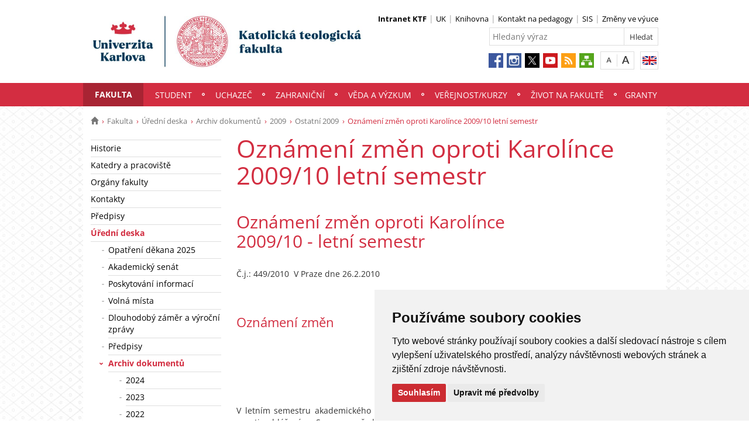

--- FILE ---
content_type: text/html; charset=UTF-8
request_url: https://www.ktf.cuni.cz/KTF-755.html
body_size: 40273
content:
<!DOCTYPE html>
<html lang="cs" data-lang="cs">
  <head>
  
<style>

.cc-nb-reject {
  display: none;
}

.cc-cp-foot-byline {
  visibility: hidden;
}

.cc-nb-okagree, .cc-cp-foot-save {
  background-color: #CC2C32 !important;
}

.paging li::before {
  content: none !important;
}
</style>

<!-- Cookie Consent by https://www.FreePrivacyPolicy.com -->
<script type="text/javascript" src="newlayout/js/cookie-consent.js" charset="UTF-8"></script>
<script type="text/javascript" charset="UTF-8">
document.addEventListener('DOMContentLoaded', function () {
cookieconsent.run({"notice_banner_type":"simple","consent_type":"express","palette":"light","language":"cs","page_load_consent_levels":["strictly-necessary"],"notice_banner_reject_button_hide":false,"preferences_center_close_button_hide":false,"website_name":""});
});
</script>














<!-- Matomo Tag Manager -->
<script>
var _mtm = window._mtm = window._mtm || [];
_mtm.push({'mtm.startTime': (new Date().getTime()), 'event': 'mtm.Start'});
var d=document, g=d.createElement('script'), s=d.getElementsByTagName('script')[0];
g.async=true; g.src='https://atlas.is.cuni.cz/matomo/js/container_CPOJRu6k.js'; s.parentNode.insertBefore(g,s);
</script>
<!-- End Matomo Tag Manager -->


<!-- Vyžadované -->
<script type="text/plain" cookie-consent="strictly-necessary"></script>
<!-- end of Vyžadované-->


<!-- Analytické -->
<script type="text/plain" cookie-consent="tracking">(function(w,d,s,l,i){w[l]=w[l]||[];w[l].push({'gtm.start':
    new Date().getTime(),event:'gtm.js'});var f=d.getElementsByTagName(s)[0],
    j=d.createElement(s),dl=l!='dataLayer'?'&l='+l:'';j.async=true;j.src=
    'https://www.googletagmanager.com/gtm.js?id='+i+dl;f.parentNode.insertBefore(j,f);
    })(window,document,'script','dataLayer','GTM-NNHH3F6');</script>
<!-- end of Analytické-->


<!-- Sociální sítě a reklama -->


<script type="text/plain" cookie-consent="targeting"></script>
<!-- end of Sociální sítě-->

<!-- End Cookie Consent -->

      <script src="newlayout/js/jquery-3.7.1.min.js"></script>
<!--    <script src="newlayout/js/jquery-3.7.1.min.js"></script>-->
<!--    <script src="newlayout/js/jquery.min.js"></script>-->
    <!--link href='https://fonts.googleapis.com/css?family=Open+Sans:400,800,700,300&amp;subset=latin,cyrillic-ext,latin-ext,cyrillic' rel='stylesheet' type='text/css'-->
    <!--link href="https://fonts.googleapis.com/css?family=Open+Sans+Condensed:300,700|Open+Sans:300,400,600,700&amp;subset=cyrillic,cyrillic-ext,latin-ext" rel="stylesheet"-->
    <!--link href="https://fonts.googleapis.com/css?family=Lora:400,400i,700,700i&amp;subset=cyrillic,cyrillic-ext,latin-ext" rel="stylesheet"--> 
    <link href='newlayout/css/fonts.css' rel='stylesheet' type='text/css'>
    <!--link href='newlayout/js/opensans.css' rel='stylesheet' type='text/css'-->
    <meta charset="utf-8">
  	<meta http-equiv="X-UA-Compatible" content="IE=edge">
     
       	<meta name="zoom-domain-verification" content="ZOOM_verify_L6USQPjySsyRGxRfl8DbaA">
                          
      
             
	        <title>Oznámení změn oproti Karolínce 2009/10 letní semestr - Katolická teologická fakulta</title>
        <!-- bxSlider Javascript file -->
<!--          -->
      <script src="newlayout/js/jquery.bxslider/jquery.bxslider.4.2.15.min.js"></script>
                <!--    <script src="newlayout/js/jquery-3.7.1.min.js"></script>-->
<!--          <script src="newlayout/js/jquery.bxslider/jquery.bxslider.min.js"></script>-->
          <!-- bxSlider CSS file -->
      <link href="newlayout/js/jquery.bxslider/jquery.bxslider.css" rel="stylesheet" >
      <link rel="stylesheet" type="text/css" media="all" href="events/jsDatePick_ltr.min.css" />

    <!-- collapsujici komponenta     -->
    <script src="https://cuni.cz/cuni_new_web/dist/js/apps/Collapse.min.js?v1.8"></script>
    <link href="https://cuni.cz/cuni_new_web/dist/css/global/collapse.min.css?v1.5" rel="stylesheet" />
    <!-- medailonky   -->
      <script src="https://cuni.cz/cuni_new_web/dist/js/apps/SimpleCollapse.min.js?v1.9"></script>
      <link href="https://cuni.cz/cuni_new_web/dist/css/global/medailon.min.css?v1.9.4" rel="stylesheet"/>

	    <link rel="shortcut icon" href="newlayout/UK-favicon-32x32px.png" type="image/x-icon">
    <!--script src="https://html5shim.googlecode.com/svn/trunk/html5.js"></script-->
	
	  	<link rel="stylesheet" type="text/css" href="newlayout/css/additional.css?v3.7.7">
	<link rel="stylesheet" type="text/css" href="newlayout/css/D22D40.css?v17.7">
	<link href="newlayout/css/print.css?v=1.1" rel="stylesheet" type="text/css" media="print">
	
	
	<script src="newlayout/js/makeActiveEmail1.js"></script>
	<script src="newlayout/js/calendar.js"></script>
	  
	  <script type="text/javascript" src="events/jsDatePick.min.1.3.cz.js"></script>
	  	  <script type="text/javascript" src="events/default.js"></script>
    <!-- HTML5 Shim and Respond.js IE8 support of HTML5 elements and media queries -->
    <!-- WARNING: Respond.js doesn't work if you view the page via file:// -->
    <!--[if lt IE 9]>
        <script src="https://oss.maxcdn.com/html5shiv/3.7.2/html5shiv.min.js"></script>
        <script src="https://oss.maxcdn.com/respond/1.4.2/respond.min.js"></script>
    <![endif]-->
     
   
       
    <meta property="og:title" content="Oznámení změn oproti Karolínce 2009/10 letní semestr" />
  	<meta property="og:type" content="article" />
  	  	 <meta property="og:url" content="https://www.ktf.cuni.cz/KTF-755.html"/>
       	    <meta property="og:image" content="https://www.ktf.cuni.cz/newlayout/images/logosoc.png" />
      	 <meta property="og:site_name" content="Katolická teologická fakulta"/>   
      
 	    


  </head>

<body data-lang='cs'>
      <!-- Google Tag Manager (noscript) -->
      <!--<noscript><iframe src="https://www.googletagmanager.com/ns.html?id=GTM-NNHH3F6"
      height="0" width="0" style="display:none;visibility:hidden"></iframe></noscript>-->
      <!-- End Google Tag Manager (noscript) -->

        





      <div class="container-fluid headerHolder">


    <div class="container headerSubHolder" style="position: relative">
      <div class="row">
        <header>
          <div class="col-md-7">
            <div class="logo">
              <a href="KTF-1.html"><img src="KTF-1-version1-afoto.jpg" class="logoSize mobileLogoSize" alt="Homepage - Katolická teologická fakulta"></a>
            </div>
          </div>
          <div class="col-md-1">
          </div>
          <div class="menu-icon" onclick="$('.header-col').toggle(3)">
            <img src="newlayout/images/menu.png" width="45">
          </div>
          <div class="header-col">
            <div class="topHeaderMenu">
              <ul>      <li>
                <b>
      	     <a href="KTF-2728.html" target="_blank">Intranet KTF</a>
                  </b>
      	  </li>
         <li>
      	     <a href="http://www.cuni.cz/" target="_blank">UK</a>
        	  </li>
         <li>
      	     <a href="KTF-36.html" target="_blank">Knihovna</a>
        	  </li>
         <li>
      	     <a href="https://is.cuni.cz/studium/kdojekdo/index.php?do=hledani&koho=u&fakulta=11260&ustav=&prijmeni=&jmeno=&inukat=1&exukat=0&neuci=0&pocet=50&vyhledej=Vyhledej" target="_blank">Kontakt na pedagogy</a>
        	  </li>
         <li>
      	     <a href="https://is.cuni.cz/studium" target="_blank">SIS</a>
        	  </li>
         <li>
      	     <a href="https://is.cuni.cz/studium/nastenka/x_hledat.php?string_fak=11260&string_kod=&string_nazev=&string_gl=&string_prijmeni=&string_datum=&string_kat=" target="_blank">Změny ve výuce</a>
        	  </li>
   </ul>              <div class="clear"></div>
            </div>
            <div class="clear"></div>
                        <div class="topHeaderSearchForm">
              <form action="?KTF-1.html">
                <input type="text" name="q" placeholder="Hledaný výraz">
                <input type="submit" name="" value="Hledat">
              </form>
              <div class="clear"></div>
            </div>
                                    <div class="topHeaderLanguage">
			  <a href="http://www.ktf.cuni.cz/KTFENG-8.html" class="langEn lang" title="English"></a>
		              <div class="clear"></div>
            </div>
            <div class="topHeaderFontChager">
              <a href="" class="smaller" title="Show standard-size font"></a>
              <div class="spacer"></div>
              <a href="" class="bigger" title="Show bigger-size font"></a>
            </div>
            <div class="topHeaderSocialIcon">
              <ul>
			    <li><a href="https://www.facebook.com/KTFUK"><img src="newlayout/images/fb.png" height="25" alt="Facebook"></a></li>
		<li><a href="https://www.instagram.com/ktf_unikarlova/"><img src="newlayout/images/instagram.png" height="25" alt="Instagram"></a></li>
                <li><a href="https://twitter.com/ktf_uk"><img src="newlayout/images/twitter-new.png" height="25" alt="Twitter"></a></li>
		<li><a href="https://www.youtube.com/UKKTF"><img src="newlayout/images/youtube.png" height="25" alt="YouTube"></a></li>
		<li><a href="http://www.cuni.cz/rsshome.php?web=KTF"><img src="newlayout/images/rss-icon.png" height="25" alt="RSS"></a></li>
		<li><a href="KTF-1.html?navigator=yes"><img src="newlayout/images/navigator.png" height="25" alt="Navigator"></a></li>
		              </ul>
            </div>
                                  </div>
        </header>
      </div>
    </div>

  </div>
    <div class="menuStickFix mobileMenuWrapper">
  <div class="container-fluid mainNavHolder">
    <div class="container">
      <div class="row">
        <nav class="mainNav">
          <ul>         <li class="active">
       	   	     <a class="mobileLinkInMenu" href="KTF-5.html"  >Fakulta</a>
		 			<div class="submenu">
			    <ul>										<li>
					 <a class="wrap" href="KTF-950.html" >Historie</a>
				  </li>
														<li>
					 <a class="wrap" href="KTF-9.html" >Katedry a pracoviště</a>
				  </li>
														<li>
					 <a class="wrap" href="KTF-10.html" >Orgány fakulty</a>
				  </li>
														<li>
					 <a class="wrap" href="KTF-1511.html" >Kontakty</a>
				  </li>
														<li>
					 <a class="wrap" href="KTF-11.html" >Předpisy</a>
				  </li>
														<li>
					 <a class="wrap" href="KTF-12.html" >Úřední deska</a>
				  </li>
														<li>
					 <a class="wrap" href="http://www.nfazp.cz/" >Nadační fond Arnošta z Pardubic</a>
				  </li>
				<li></li></ul>
			</div>
		 	  </li>
            <li>
       	   	     <a class="mobileLinkInMenu" href="KTF-2075.html"  >Student</a>
		 			<div class="submenu">
			    <ul>										<li>
					 <a class="wrap" href="KTF-23.html" >Studijní oddělení</a>
				  </li>
														<li>
					 <a class="wrap" href="KTF-2332.html" >Harmonogram akademického roku</a>
				  </li>
														<li>
					 <a class="wrap" href="KTF-2322.html" >Rozvrhy</a>
				  </li>
														<li>
					 <a class="wrap" href="KTF-1742.html" >Odborná stáž</a>
				  </li>
														<li>
					 <a class="wrap" href="https://is.cuni.cz/studium/kdojekdo/index.php?do=hledani&koho=u&fakulta=11260&ustav=&prijmeni=&jmeno=&inukat=1&exukat=0&neuci=0&pocet=50&vyhledej=Vyhledej" >Přehled kontaktů na vyučující</a>
				  </li>
														<li>
					 <a class="wrap" href="KTF-854.html" >Závěrečné práce, státní zkoušky</a>
				  </li>
														<li>
					 <a class="wrap" href="KTF-63.html" >Formuláře pro studenty</a>
				  </li>
									</ul><ul>					<li>
					 <a class="wrap" href="KTF-2937.html" >Studenti se specifickými potřebami</a>
				  </li>
														<li>
					 <a class="wrap" href="KTF-1231.html" >Návody</a>
				  </li>
														<li>
					 <a class="wrap" href="KTF-2164.html" >Státní rigorózní zkouška</a>
				  </li>
														<li>
					 <a class="wrap" href="KTF-2150.html" >Seznamovací kurz</a>
				  </li>
														<li>
					 <a class="wrap" href="KTF-2085.html" >Elektronické vzdělávání</a>
				  </li>
														<li>
					 <a class="wrap" href="KTF-2084.html" >FAQ</a>
				  </li>
														<li>
					 <a class="wrap" href="KTF-2321.html" >Karolínka (seznam přednášek pro všechny obory)</a>
				  </li>
														<li>
					 <a class="wrap" href="KTF-2346.html" >Studentské ceny</a>
				  </li>
									</ul><ul>					<li>
					 <a class="wrap" href="https://www.ktf.cuni.cz/KTF-23.html" >Bc. a Mgr. studium</a>
				  </li>
														<li>
					 <a class="wrap" href="https://www.ktf.cuni.cz/KTF-2164.html" >Rigorozní řízení</a>
				  </li>
														<li>
					 <a class="wrap" href="https://phd.ktf.cuni.cz/KTFPHD-1.html" >Doktorské studium</a>
				  </li>
				<li></li></ul>
			</div>
		 	  </li>
            <li>
       	   	     <a class="mobileLinkInMenu" href="https://www.ktf.cuni.cz/KTF-2786.html"  >Uchazeč</a>
		 			<div class="submenu">
			    <ul>										<li>
					 <a class="wrap" href="KTF-2786.html" >Studijní obory</a>
				  </li>
														<li>
					 <a class="wrap" href="https://www.ktf.cuni.cz/KTF-3151-version1-podminky_prijimaciho_rizeni_2026_2027.pdf" >Podmínky přijímacího řízení</a>
				  </li>
														<li>
					 <a class="wrap" href="KTF-2935.html" >O fakultě</a>
				  </li>
														<li>
					 <a class="wrap" href="KTF-2936.html" >Uchazeči se specifickými potřebami</a>
				  </li>
														<li>
					 <a class="wrap" href="KTF-3106.html" >Den otevřených dveří</a>
				  </li>
				<li></li></ul>
			</div>
		 	  </li>
            <li>
       	   	     <a class="mobileLinkInMenu" href="https://www.ktf.cuni.cz/KTF-1728.html"  >Zahraniční</a>
		 			<div class="submenu">
			    <ul>										<li>
					 <a class="wrap" href="https://www.ktf.cuni.cz/KTF-1042.html" >Aktuality</a>
				  </li>
														<li>
					 <a class="wrap" href="https://www.ktf.cuni.cz/KTF-1730.html" >Akademická mobilita</a>
				  </li>
														<li>
					 <a class="wrap" href="https://www.ktf.cuni.cz/KTF-231.html" >Mobilita studentů</a>
				  </li>
														<li>
					 <a class="wrap" href="https://www.ktf.cuni.cz/KTF-2671.html" >Zkušenosti studentů</a>
				  </li>
														<li>
					 <a class="wrap" href="https://www.ktf.cuni.cz/KTF-2672.html" >Možnosti zahraničních aktivit</a>
				  </li>
				<li></li></ul>
			</div>
		 	  </li>
            <li>
       	   	     <a class="mobileLinkInMenu" href="KTF-1223.html"  >Věda a výzkum</a>
		 			<div class="submenu">
			    <ul>										<li>
					 <a class="wrap" href="KTF-504.html" >Kontakt</a>
				  </li>
														<li>
					 <a class="wrap" href="KTF-1224.html" >Grantové možnosti</a>
				  </li>
														<li>
					 <a class="wrap" href="KTF-22.html" >Vědecká rada</a>
				  </li>
														<li>
					 <a class="wrap" href="KTF-2144.html" >Habilitační řízení</a>
				  </li>
														<li>
					 <a class="wrap" href="KTF-2025.html" >Řízení ke jmenování profesorem</a>
				  </li>
														<li>
					 <a class="wrap" href="KTF-2026.html" >Publikační činnost</a>
				  </li>
														<li>
					 <a class="wrap" href="KTF-1256.html" >Konference</a>
				  </li>
									</ul><ul>					<li>
					 <a class="wrap" href="https://www.ktf.cuni.cz/KTF-2672.html" >Zahraniční aktivity</a>
				  </li>
														<li>
					 <a class="wrap" href="KTF-1660.html" >Přenos poznatků a technologií</a>
				  </li>
														<li>
					 <a class="wrap" href="https://www.ktf.cuni.cz/KTF-1730.html" >Mobilita vědecko-pedagogických pracovníků</a>
				  </li>
				<li></li></ul>
			</div>
		 	  </li>
            <li>
       	   	     <a class="mobileLinkInMenu" href="https://www.czv.ktf.cuni.cz/CZVKTF-1.html"  >Veřejnost/Kurzy</a>
		 	  </li>
            <li>
       	   	     <a class="mobileLinkInMenu" href="KTF-750.html"  >Život na fakultě</a>
		 			<div class="submenu">
			    <ul>										<li>
					 <a class="wrap" href="KTF-43.html" >Fotogalerie</a>
				  </li>
														<li>
					 <a class="wrap" href="KTF-41.html" >Fakultní kaplan</a>
				  </li>
														<li>
					 <a class="wrap" href="KTF-2939.html" >Bezpečné prostředí</a>
				  </li>
														<li>
					 <a class="wrap" href="KTF-2455.html" >S knihovnou za zády</a>
				  </li>
														<li>
					 <a class="wrap" href="KTF-2431.html" >H · U · T · NÝ podcast</a>
				  </li>
														<li>
					 <a class="wrap" href="KTF-2635.html" >Католицький теологічний факультет</a>
				  </li>
														<li>
					 <a class="wrap" href="https://mundussymbolicus.net/" >Mundus Symbolicus</a>
				  </li>
									</ul><ul>					<li>
					 <a class="wrap" href="https://www.ktf.cuni.cz/KTF-1261.html" >Královské dílo</a>
				  </li>
														<li>
					 <a class="wrap" href="http://vaclav-iv-lucembursky-600-let.cz/viewer.php?kat=videa&id=251" >Projekt Český a římský král Václav IV.</a>
				  </li>
														<li>
					 <a class="wrap" href="https://www.facebook.com/crashtest.curators" >Crashtest</a>
				  </li>
														<li>
					 <a class="wrap" href="KTF-2200.html" >Sběratelství v Čechách od 16. do 17. století</a>
				  </li>
														<li>
					 <a class="wrap" href=" https://www.facebook.com/StudentskySpolekCopertino/" >Spolek COPERTINO</a>
				  </li>
														<li>
					 <a class="wrap" href="KTF-413.html" >Pěvecký sbor ACANT</a>
				  </li>
														<li>
					 <a class="wrap" href="https://www.ktf.cuni.cz/KTF-1916.html" >Klub absolventů a přátel KTF UK</a>
				  </li>
														<li>
					 <a class="wrap" href="http://www.theologica.cz/" >Časopis AUC Theologica</a>
				  </li>
									</ul><ul>					<li>
					 <a class="wrap" href="KTF-1370.html" >Časopis DOXA</a>
				  </li>
														<li>
					 <a class="wrap" href="KTF-2997.html" >Časopis ARTEXT</a>
				  </li>
														<li>
					 <a class="wrap" href="KTF-2919.html" >Cibulkův archiv</a>
				  </li>
														<li>
					 <a class="wrap" href="KTF-3014.html" >Cyklus "V krajině"</a>
				  </li>
				<li></li></ul>
			</div>
		 	  </li>
            <li>
       	   	     <a class="mobileLinkInMenu" href="KTF-2895.html"  >Granty</a>
		 			<div class="submenu">
			    <ul>										<li>
					 <a class="wrap" href="KTF-3081.html" >ERDF kvalita</a>
				  </li>
														<li>
					 <a class="wrap" href="KTF-3079.html" >NPO</a>
				  </li>
														<li>
					 <a class="wrap" href="KTF-3080.html" >Ph.D.Infra</a>
				  </li>
				<li></li></ul>
			</div>
		 	  </li>
   </ul>        </nav>
      </div>
	  
    </div>
  </div>
</div>
    <div class="container pageHolder">
        
<div class="row ">
        <div class="col-md-12  " >
                <div class="breacrump">
            <ul>
	<li class="firstbreacrump"><a href="/KTF-1.html" title="Homepage"><span class="glyphicon glyphicon-home" aria-hidden="true"></span></a></li>
	<li><a href="KTF-5.html">Fakulta</a></li><li><a href="KTF-12.html">Úřední deska</a></li><li><a href="KTF-45.html">Archiv dokumentů</a></li><li><a href="KTF-866.html">2009</a></li><li><a href="KTF-618.html">Ostatní 2009</a></li>		<li class="lastbreacrump">Oznámení změn oproti Karolínce 2009/10 letní semestr</li>
	<!--<li>Tato stránka</li>-->
	</ul>        </div>
            </div>
</div>

        <div class="row content-flex">
    <div class="dleft  ">
                    <div class="col-md-3 d-none"></div>
                        <div class="col-md-3 printNav w-inherit">
            <nav class="leftMainNav t-0">
                <ul>        <li class="inactiveMenu">
                        <a href="KTF-950.html" class="inactiveMenu" >Historie</a>
                    </li>
                <li class="inactiveMenu">
                        <a href="KTF-9.html" class="inactiveMenu" >Katedry a pracoviště</a>
                    </li>
                <li class="inactiveMenu">
                        <a href="KTF-10.html" class="inactiveMenu" >Orgány fakulty</a>
                    </li>
                <li class="inactiveMenu">
                        <a href="KTF-1511.html" class="inactiveMenu" >Kontakty</a>
                    </li>
                <li class="inactiveMenu">
                        <a href="KTF-11.html" class="inactiveMenu" >Předpisy</a>
                    </li>
                <li class="active">
                        <a href="KTF-12.html" class="inactiveMenu" >Úřední deska</a>
            <ul>        <li class="inactiveMenu">
                        <a href="KTF-3111.html" class="inactiveMenu" >Opatření děkana 2025</a>
                    </li>
                <li class="inactiveMenu">
                        <a href="KTF-2238.html" class="inactiveMenu" >Akademický senát</a>
                    </li>
                <li class="inactiveMenu">
                        <a href="KTF-2589.html" class="inactiveMenu" >Poskytování informací</a>
                    </li>
                <li class="inactiveMenu">
                        <a href="KTF-1558.html" class="inactiveMenu" >Volná místa</a>
                    </li>
                <li class="inactiveMenu">
                        <a href="KTF-193.html" class="inactiveMenu" >Dlouhodobý záměr a výroční zprávy</a>
                    </li>
                <li class="inactiveMenu">
                        <a href="KTF-11.html" class="inactiveMenu" >Předpisy</a>
                    </li>
                <li class="active">
                        <a href="KTF-45.html" class="inactiveMenu" >Archiv dokumentů</a>
            <ul>        <li class="inactiveMenu">
                        <a href="KTF-3110.html" class="inactiveMenu" >2024</a>
                    </li>
                <li class="inactiveMenu">
                        <a href="KTF-3012.html" class="inactiveMenu" >2023</a>
                    </li>
                <li class="inactiveMenu">
                        <a href="KTF-2888.html" class="inactiveMenu" >2022</a>
                    </li>
                <li class="inactiveMenu">
                        <a href="KTF-2528.html" class="inactiveMenu" >2021</a>
                    </li>
                <li class="inactiveMenu">
                        <a href="KTF-2294.html" class="inactiveMenu" >2020</a>
                    </li>
                <li class="inactiveMenu">
                        <a href="KTF-2244.html" class="inactiveMenu" >2019</a>
                    </li>
                <li class="inactiveMenu">
                        <a href="KTF-1909.html" class="inactiveMenu" >2018</a>
                    </li>
                <li class="inactiveMenu">
                        <a href="KTF-1872.html" class="inactiveMenu" >2017</a>
                    </li>
                <li class="inactiveMenu">
                        <a href="KTF-1633.html" class="inactiveMenu" >2016</a>
                    </li>
                <li class="inactiveMenu">
                        <a href="KTF-1548.html" class="inactiveMenu" >2015</a>
                    </li>
                <li class="inactiveMenu">
                        <a href="KTF-1353.html" class="inactiveMenu" >2014</a>
                    </li>
                <li class="inactiveMenu">
                        <a href="KTF-1165.html" class="inactiveMenu" >2013</a>
                    </li>
                <li class="inactiveMenu">
                        <a href="KTF-1069.html" class="inactiveMenu" >2012</a>
                    </li>
                <li class="inactiveMenu">
                        <a href="KTF-1009.html" class="inactiveMenu" >2011</a>
                    </li>
                <li class="inactiveMenu">
                        <a href="KTF-923.html" class="inactiveMenu" >2010</a>
                    </li>
                <li class="active">
                        <a href="KTF-866.html" class="inactiveMenu" >2009</a>
            <ul>        <li class="inactiveMenu">
                        <a href="KTF-743.html" class="inactiveMenu" >Opatření děkana 2009</a>
                    </li>
                <li class="inactiveMenu">
                        <a href="KTF-742.html" class="inactiveMenu" >Akademický senát 2009</a>
                    </li>
                <li class="active">
                        <a href="KTF-618.html" class="inactiveMenu" >Ostatní 2009</a>
            <ul>        <li class="inactiveMenu">
                        <a href="KTF-798.html" class="inactiveMenu" >CŽV - program „Kanonické právo“</a>
                    </li>
                <li class="inactiveMenu">
                        <a href="KTF-797.html" class="inactiveMenu" >CŽV - Teorie a praxe bibliodramatické práce</a>
                    </li>
                <li class="active">
                        <a href="KTF-755.html" class="inactiveMenu" >Oznámení změn oproti Karolínce 2009/10 letní semestr</a>
                    </li>
                <li class="inactiveMenu">
                        <a href="KTF-603.html" class="inactiveMenu" >Oznámení změn oproti Karolince 2009/2010</a>
                    </li>
                <li class="inactiveMenu">
                        <a href="KTF-728.html" class="inactiveMenu" >Závazné termíny a pokyny pro  SZZ (teologické obory)</a>
                    </li>
                <li class="inactiveMenu">
                        <a href="KTF-733.html" class="inactiveMenu" >Závazné termíny a pokyny k SZZ (Dějiny křesť.umění)</a>
                    </li>
                <li class="inactiveMenu">
                        <a href="KTF-717.html" class="inactiveMenu" >Podmínky pro přijetí ke studiu na KTF UK</a>
                    </li>
                <li class="inactiveMenu">
                        <a href="KTF-721.html" class="inactiveMenu" >CŽV - Kněžská formace</a>
                    </li>
                <li class="inactiveMenu">
                        <a href="KTF-770.html" class="inactiveMenu" >Celoživotní vzdělávání – program „Úvod do teologických nauk“</a>
                    </li>
                <li class="inactiveMenu">
                        <a href="KTF-764.html" class="inactiveMenu" >Katechetický kurz 2009-11</a>
                    </li>
                <li class="inactiveMenu">
                        <a href="KTF-754.html" class="inactiveMenu" >Výběrové řízení programu ERASMUS LLP pro akademický rok 2009/2010</a>
                    </li>
                <li class="inactiveMenu">
                        <a href="KTF-765.html" class="inactiveMenu" >Výzva k zápisu v náhradním termínu_Katolická teologie</a>
                    </li>
                <li class="inactiveMenu">
                        <a href="KTF-734.html" class="inactiveMenu" >Výzva k zápisu v náhradním termínu (nezapsaní po přerušení studia)</a>
                    </li>
                <li class="inactiveMenu">
                        <a href="KTF-782.html" class="inactiveMenu" >Výzva k zápisu v náhradním termínu_Dějiny křesť.umění</a>
                    </li>
                <li class="inactiveMenu">
                        <a href="KTF-783.html" class="inactiveMenu" >Výzva k zápisu v náhradním termínu (doktorská studia)</a>
                    </li>
                <li class="inactiveMenu">
                        <a href="KTF-711.html" class="inactiveMenu" >Výzva k zápisu v náhradním termínu, nezapsaní po přerušení</a>
                    </li>
                <li class="inactiveMenu">
                        <a href="KTF-740.html" class="inactiveMenu" >Přijímací řízení do doktorského studia  pro akad. rok 2009/2010</a>
                    </li>
                <li class="inactiveMenu">
                        <a href="KTF-748.html" class="inactiveMenu" >Vyhlášení kurzů Univerzity třetího věku v akademickém roce 2009/2010</a>
                    </li>
                <li class="inactiveMenu">
                        <a href="KTF-677.html" class="inactiveMenu" >U3V - Vyhlášení kurzů Univerzity třetího věku v akademickém roce 2008/2009</a>
                    </li>
                <li class="inactiveMenu">
                        <a href="KTF-624.html" class="inactiveMenu" >Doktorské studium - podmínky přijímacího řízení 2008/2009</a>
                    </li>
                <li class="inactiveMenu">
                        <a href="KTF-625.html" class="inactiveMenu" >Výběrové řízení – Erasmus LLP 2008/2009  pro teologické obory Bc, mgr., Th.D.</a>
                    </li>
                <li class="inactiveMenu">
                        <a href="KTF-652.html" class="inactiveMenu" >Výběrové řízení Erasmus (ÚDKU)</a>
                    </li>
        </ul>        </li>
                <li class="inactiveMenu">
                        <a href="KTF-744.html" class="inactiveMenu" >Vědecká rada 2009</a>
                    </li>
        </ul>        </li>
                <li class="inactiveMenu">
                        <a href="KTF-722.html" class="inactiveMenu" >2008</a>
                    </li>
                <li class="inactiveMenu">
                        <a href="KTF-619.html" class="inactiveMenu" >2007</a>
                    </li>
                <li class="inactiveMenu">
                        <a href="KTF-118.html" class="inactiveMenu" >2006</a>
                    </li>
                <li class="inactiveMenu">
                        <a href="KTF-362.html" class="inactiveMenu" >2005</a>
                    </li>
                <li class="inactiveMenu">
                        <a href="KTF-361.html" class="inactiveMenu" >2004</a>
                    </li>
        </ul>        </li>
                <li class="inactiveMenu">
                        <a href="KTF-2918.html" class="inactiveMenu" >Oznámení o možnosti převzít písemnost</a>
                    </li>
        </ul>        </li>
                <li class="inactiveMenu">
                        <a href="http://www.nfazp.cz/" class="inactiveMenu" >Nadační fond Arnošta z Pardubic</a>
                    </li>
        </ul>            </nav>
        </div>
    <div class="col-md-12 titleMainMobile" style="display: none">
        <h1>Oznámení změn oproti Karolínce 2009/10 letní semestr</h1>        </div>
            </div>
        <div class="dright   " >
        <div class="col-md-9 titleMain w-100">
            <h1>Oznámení změn oproti Karolínce 2009/10 letní semestr</h1>        </div>
                
                <div class="col-md-9 printHelp w-inherit">
                    <div class="pageContent ">
                <div class="anchorDiv" id="1"></div><div class="overflowHidden">
<h2> Ozn&aacute;men&iacute; změn oproti Karol&iacute;nce 2009/10 - letn&iacute; semestr</h2>
<br>
<p align="left">Č.j.: 449/2010&nbsp;										V Praze dne 26.2.2010</p>
<br>
<br>
<div class="anchorDiv" id="2"></div>
<div class="overflowHidden">
<h3> Ozn&aacute;men&iacute; změn </h3>
<br>
<p align="left">&nbsp;&nbsp;&nbsp;&nbsp;&nbsp;&nbsp;&nbsp;&nbsp;&nbsp;&nbsp;&nbsp;&nbsp;&nbsp;&nbsp;&nbsp;&nbsp;&nbsp;&nbsp;&nbsp;&nbsp;&nbsp;&nbsp;&nbsp;&nbsp;&nbsp;&nbsp;&nbsp;&nbsp;&nbsp;&nbsp;&nbsp;&nbsp;&nbsp;&nbsp;&nbsp;&nbsp;&nbsp;&nbsp;&nbsp;&nbsp;&nbsp;&nbsp;&nbsp;&nbsp;&nbsp;&nbsp;&nbsp;&nbsp;&nbsp;&nbsp;&nbsp;&nbsp;&nbsp;&nbsp;&nbsp;&nbsp;&nbsp;&nbsp;&nbsp;&nbsp;&nbsp;&nbsp;&nbsp;&nbsp;&nbsp;&nbsp;&nbsp;&nbsp;&nbsp;&nbsp;&nbsp;&nbsp;&nbsp;&nbsp;&nbsp;&nbsp;&nbsp;&nbsp;&nbsp;&nbsp;&nbsp;&nbsp;&nbsp;&nbsp;&nbsp; 						</p>
<br>
<br>
<br>
<br>
<p align="left">V letn&iacute;m semestru akademick&eacute;ho roku 2009 &ndash; 2010 doch&aacute;z&iacute; k několika změn&aacute;m oproti vyhl&aacute;šen&iacute;  v &bdquo;Seznamu předn&aacute;šek UK v Praze Katolick&eacute; teologick&eacute; fakulty&ldquo; (Karol&iacute;nce).</p>
<br>
<br>
<p align="center">
<b>  </b>
</p>
<br>
<p align="left">
<b>Magistersk&yacute; studijn&iacute; program Teologie, studijn&iacute; obor Katolick&aacute; teologie</b>
</p>
<br>
<br>
<br>
<p align="left">str. 110 KBIB107 Semin&aacute;ř SZ m&aacute; ještě i korekvizitu KJAZ102</p>
<br>
<br>
<br>
<p align="left">str. 108 KPED 117 Patopsychologie - změna vyučuj&iacute;c&iacute;, Mgr. Alice Derflov&aacute;</p>
<br>
<p align="left">
<b>&nbsp;</b>
</p>
<br>
<br>
<p align="left">  
<b><u>Pro všechny studijn&iacute; obory</u></b>
</p>
<br>
<br>
<br>
<br>
<p align="left">
<b>Voliteln&eacute; předměty, kter&eacute; se v letn&iacute;m semestru 2009 - 2010 neotev&iacute;raj&iacute;:</b>
</p>
<br>
<br>
<br>
<p align="left">KSTE140 Obraz a identita c&iacute;rkve </p>
<br>
<p align="left">KSTE139 Česk&aacute; mor&aacute;ln&iacute; teologie 20. stolet&iacute;</p>
<br>
<p align="left">KFIL118 Kapitoly z dějin form&aacute;ln&iacute; logiky</p>
<br>
<p align="left">KFIL120 Filosofick&yacute; probl&eacute;m osoby</p>
<br>
<p align="left">KJAZ110 Poč&aacute;tky řeck&eacute; patristick&eacute; literatury</p>
<br>
<p align="left">KJAZ152 Staroslověnsk&aacute; četba pokračovac&iacute; </p>
<br>
<p align="left">KJAZ165 Staročesk&eacute; pam&aacute;tky liter&aacute;rn&iacute; a neliter&aacute;rn&iacute;</p>
<br>
<p align="left">kjaz162 Interaktivn&iacute; překl&aacute;d&aacute;n&iacute; z latiny</p>
<br>
<p align="left">KJAZ163 Jazyk, gramatika, styl</p>
<br>
<p align="left">KJAZ179 Vybran&eacute; kapitoly z latinsk&yacute;ch textů 2</p>
<br>
<p align="left">KVAR116 Gregori&aacute;nsk&yacute; chor&aacute;l</p>
<br>
<p align="left">KVAR112 Př&iacute;rodn&iacute; vědy a teologie</p>
<br>
<br>
<br>
<br>
<br>
<p align="left">
<b>Voliteln&eacute; předměty, kter&eacute; se nav&iacute;c otev&iacute;raj&iacute; v letn&iacute;m semestru 2009 - 2010: </b>
</p>
<br>
<br>
<br>
<br>
<p align="left">KFIL125 &nbsp;Z&aacute;klady metafysiky mravů&nbsp;&nbsp; &nbsp;&nbsp;&nbsp;&nbsp;&nbsp;&nbsp;&nbsp;&nbsp;&nbsp;&nbsp;&nbsp;&nbsp;&nbsp;&nbsp;&nbsp;&nbsp;&nbsp;&nbsp;&nbsp;&nbsp;&nbsp;&nbsp;&nbsp;&nbsp;&nbsp;&nbsp;&nbsp;&nbsp;&nbsp;&nbsp;&nbsp;&nbsp;&nbsp;&nbsp;&nbsp;&nbsp;&nbsp;&nbsp;&nbsp;&nbsp;&nbsp;&nbsp;&nbsp;&nbsp;&nbsp;&nbsp;&nbsp; prerekvizity  &nbsp;KJAZ001</p>
<br>
<p align="left">KJAZ182 &Uacute;vod do arabštiny Kor&aacute;nu 2</p>
<br>
<p align="left">KJAZ183 Latinsk&eacute; texty k liturgice&nbsp;&nbsp;&nbsp;&nbsp;&nbsp;&nbsp;&nbsp;&nbsp;&nbsp;&nbsp;&nbsp;&nbsp;&nbsp;&nbsp;&nbsp;&nbsp;&nbsp;&nbsp;&nbsp;&nbsp;&nbsp;&nbsp;&nbsp;&nbsp;&nbsp;&nbsp;&nbsp;&nbsp;&nbsp;&nbsp;&nbsp;&nbsp;&nbsp;&nbsp;&nbsp;&nbsp;&nbsp;&nbsp;&nbsp;&nbsp;&nbsp;&nbsp;&nbsp;&nbsp;&nbsp;&nbsp;&nbsp;&nbsp;&nbsp;&nbsp;&nbsp;&nbsp;&nbsp;&nbsp; KJAZ108 nebo KJAZ 168&nbsp;&nbsp;&nbsp;&nbsp;&nbsp;&nbsp;&nbsp; </p>
<br>
<p align="left">KDKU108 Diplomn&iacute; semin&aacute;ř k architektuře 19. a 20. stolet&iacute;&nbsp; </p>
<br>
<br>
<br>
<br>
<br>
<br>
<br>
<p align="left">&nbsp;&nbsp;&nbsp;&nbsp;&nbsp;&nbsp;&nbsp;&nbsp;&nbsp;&nbsp;&nbsp;&nbsp;&nbsp;&nbsp;&nbsp;&nbsp;&nbsp;&nbsp;&nbsp;&nbsp;&nbsp;&nbsp;&nbsp;&nbsp;&nbsp;&nbsp;&nbsp;&nbsp;&nbsp;&nbsp;&nbsp;&nbsp;&nbsp;&nbsp;&nbsp;&nbsp;&nbsp;&nbsp;&nbsp;&nbsp;&nbsp;&nbsp;&nbsp;&nbsp;&nbsp;&nbsp;&nbsp;&nbsp;&nbsp;&nbsp;&nbsp;&nbsp;&nbsp;&nbsp;&nbsp;&nbsp;&nbsp;&nbsp;&nbsp;&nbsp;&nbsp;&nbsp;&nbsp;&nbsp;&nbsp;&nbsp;&nbsp;&nbsp;&nbsp;&nbsp;&nbsp;&nbsp;&nbsp;&nbsp;&nbsp;&nbsp;&nbsp;&nbsp;&nbsp;&nbsp;&nbsp;&nbsp;&nbsp;&nbsp;&nbsp;&nbsp;&nbsp;&nbsp;&nbsp;&nbsp;&nbsp;&nbsp;&nbsp;&nbsp; &nbsp;</p>
<p align="left">doc. PhDr. Mireia Ryškov&aacute;, Th.D.</p>
<br>
<p align="left">&nbsp;proděkan pro studium</p>
<br>
<br>
<br>
<br>
<br>
<br>
<br>
<br>
</div>
</div>
<br>            </div>
                        <div class="pageContentFooter left">
                                <span>Poslední změna: 19. červen 2018 12:35</span>&nbsp;
                                <div class="buttons" style="margin-right: 10px">
                    <a target="_blank" rel="nofollow" href="KTF-755-version1.pdf">PDF</a> <a target="_blank" rel="nofollow" href="KTF-755-version1.txt">TXT</a>                    <a href="javascript:print()" class="print"><img src="newlayout/images/print-icon.jpg" alt="print"></a>
                </div>
                <div class="clear"></div>
            </div>
                                                            	            </div>
            </div>



</div>

 <div class="row contactBox"> 			<div class="col-md-4">
			  <span class="title">Váš názor</span>
			  <div class="feedback">
				<form method="post" action="KTF-1142.html">
				  <input type="hidden" name="page" value="755"/>
				                      <textarea name="nazor" placeholder="Napište nám svůj názor či dotaz…"></textarea>
				  				  <div class="sendWrapper">
          <input type="submit" value="odeslat">
          </div>
				</form>
			  </div>
			</div>
				<div class="col-md-4">
		  <span class="title">Kontakty</span>
		  <div class="row">
			<div class="col-md-12 bottomCell leftRightBorder">
			  <div class="anchorDiv" id="1"></div><div class="overflowHidden">
<p align="left">Katolick&aacute; teologick&aacute; fakulta Univerzity Karlovy</p>
<p align="left">Th&aacute;kurova 3, Praha 6, 160 00</p>
<p align="left"> IČO: 00216208 DIČ: CZ00216208</p>
<p align="left">č&iacute;slo &uacute;čtu: 32034061/0100</p>
<p align="left">Identifik&aacute;tor datov&eacute; schr&aacute;nky: piyj9b4</p>
<br>
<p align="left">
<a href="KTF-1511.html" target="">Dalš&iacute; kontakty</a>
</p>
<br>
</div>
<br>			  </div>
		  </div>
		</div>
				<div class="col-md-4">
		  <span class="title">Jak k nám</span>
		  <div class="row">
			<div class="col-md-12 bottomCell ">
			  <div class="anchorDiv" id="1"></div><div class="overflowHidden">
<p align="left">
<iframe width="306" height="180" frameborder="0" style="border:0" src="https://www.google.com/maps/embed/v1/place?q=50.102187, 14.387335&amp;zoom=15&amp;key=AIzaSyDgE1ff-xb-koWcDSMp0FCEQh0evOicIbs" allowfullscreen="yes"></iframe> 
</p>
</div>
<br>			  </div>
		  </div>
		</div>
		</div>
</div>
<div class="container footerHolder">
  <div class="row">
    <div class="col-md-12 footer">
      <div class="copyright left">
        &copy; 2025 Katolická teologická fakulta								                				      </div>
      <div class="right">
        <nav class="navRight">
          <ul>
		     			            <li><a href="//cuni.cz/UK-4170.html">Přihlášení do informačního systému UK</a></li>
						      	                  
			                                    <li><a href="#" id="open_preferences_center">Nastavení cookies</a></li>
                        			          </ul>
        </nav>
      </div>
      <div class="scrollToTopHelper"></div>
    </div>
  </div>
</div>

<a class="scrollToTop"></a>
<script src="newlayout/js/bootstrap.min.js"></script>
<script src='/newlayout/js/altcha.2.2.4.min.js' type="module"></script>
<script src='/newlayout/js/altcha.lang.cs.min.js' type='module'></script><script src="https://cdn.jsdelivr.net/gh/altcha-org/altcha/dist_i18n/cs.min.js"></script>
            <script src="newlayout/js/web.js?v=1.0.3"></script>
<!-- Hotjar Tracking Code for https://www.ktf.cuni.cz/KTF-1.html -->
<script>
    (function(h,o,t,j,a,r){
        h.hj=h.hj||function(){(h.hj.q=h.hj.q||[]).push(arguments)};
        h._hjSettings={hjid:3224515,hjsv:6};
        a=o.getElementsByTagName('head')[0];
        r=o.createElement('script');r.async=1;
        r.src=t+h._hjSettings.hjid+j+h._hjSettings.hjsv;
        a.appendChild(r);
    })(window,document,'https://static.hotjar.com/c/hotjar-','.js?sv=');
</script>

<!-- Global site tag (gtag.js) - Google Analytics -->
<script async src="https://www.googletagmanager.com/gtag/js?id=UA-50018479-1"></script>
<script>
  window.dataLayer = window.dataLayer || [];
  function gtag(){dataLayer.push(arguments);}
  gtag('js', new Date());

  gtag('config', 'UA-50018479-1');
</script>
<meta name="zoom-domain-verification" content="ZOOM_verify_L6USQPjySsyRGxRfl8DbaA"></body>
</html>
